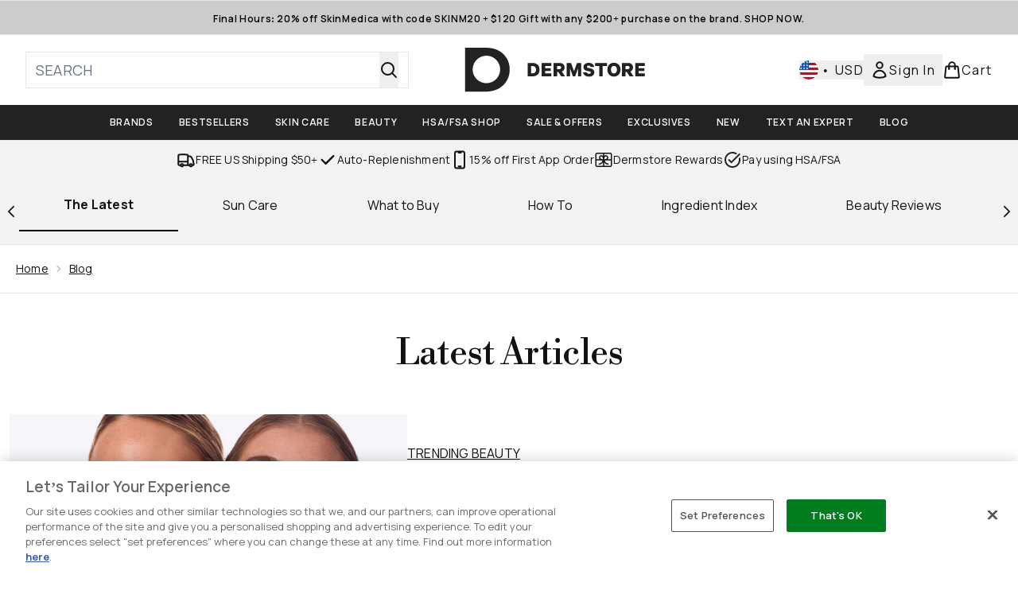

--- FILE ---
content_type: application/x-javascript
request_url: https://www.dermstore.com/ssr-assets/hoisted.Cx4C_EsO.js
body_size: -4
content:
import"./HeaderAllBrands.astro_astro_type_script_index_0_lang.CHjY_PtT.js";import"./hoisted.BsjIgOh8.js";import{t as i}from"./index.DZ6IlRD6.js";import"./formValidation.BG0L7xib.js";import"./basketPage.DY44sPMB.js";import"./accordionItem.CWhAfE-2.js";import"./recaptcha.CWNNhFz_.js";import"./provenance.BZIpCnq5.js";const a=document.getElementById("blog-search-icon"),t=document.getElementById("blog-search-overlay"),c=document.getElementById("blog-search-form"),r=document.getElementById("blog-close-search"),l=document.getElementById("blog-search-input");function d(){t?.addEventListener("keydown",s),t?.classList.remove("hidden"),document.body?.classList.add("scrollBlock"),l?.focus(),t?.addEventListener("click",e=>e.stopPropagation()),c?.addEventListener("click",e=>e.stopPropagation()),t?.addEventListener("click",n),r?.addEventListener("click",n)}function n(){t?.removeEventListener("keydown",s),t?.classList.add("hidden"),document.body?.classList.remove("scrollBlock"),t?.removeEventListener("click",e=>e.stopPropagation()),c?.removeEventListener("click",e=>e.stopPropagation()),t?.removeEventListener("click",n),r?.removeEventListener("click",n)}function s(e){e.key==="Escape"&&n();const o=t?.querySelectorAll("[tabindex]");o&&i(e,o[0],o,o[o.length-1])}a?.addEventListener("click",d);
